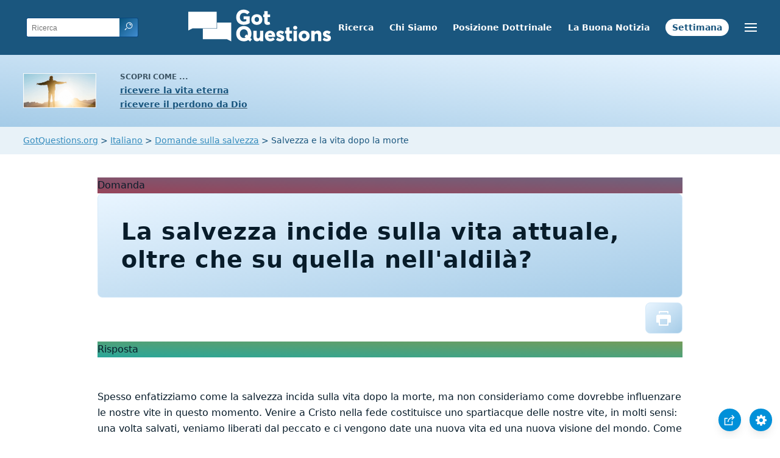

--- FILE ---
content_type: text/html
request_url: https://www.gotquestions.org/Italiano/salvezza-vita-dopo-morte.html
body_size: 4574
content:
<!doctype html>
<html lang="it" itemscope itemtype="http://schema.org/Article">
<head>
<title>La salvezza incide sulla vita attuale, oltre che su quella nell'aldilà?</title>
<META name="keywords" itemprop="keywords" content="Salvezza e la vita dopo la morte">
<META name="description" itemprop="description" property="og:description" content="La salvezza incide sulla vita attuale, oltre che su quella nell'aldilà? La salvezza incide sulla vita di una persona dopo la morte, ma fa lo stesso per la vita in questo mondo?">
<meta charset="utf-8"><meta name="viewport" content="width=device-width, initial-scale=1, user-scalable=no">
<link rel="stylesheet" type="text/css" href="https://www.gotquestions.org/style.css">
<link rel="image_src" itemprop="image" href="https://www.gotquestions.org/images/GQimage.jpg">
<meta property="og:image" content="https://www.gotquestions.org/images/GQimage.jpg">
<meta property="og:site_name" content="GotQuestions.org/Italiano">
<meta property="og:type" content="article">
<meta property="og:url" content="https://www.gotquestions.org/Italiano/salvezza-vita-dopo-morte.html">
<link rel="canonical" itemprop="url" href="https://www.gotquestions.org/Italiano/salvezza-vita-dopo-morte.html">
<script async src="https://www.googletagmanager.com/gtag/js?id=G-M7EVHFDMSZ"></script>
<script>
  window.dataLayer = window.dataLayer || [];
  function gtag(){dataLayer.push(arguments);}
  gtag('js', new Date());
  gtag('config', 'G-M7EVHFDMSZ');
</script>
</head>
<body data-site-theme="light">
<div class="fixed-button settings box-shadow"><img src="https://www.gotquestions.org/img/cogwheel.svg" alt="settings icon" onclick="settingsMenu(this)"></div>
<div class="fixed-button sharebutton box-shadow"><img src="https://www.gotquestions.org/img/share.svg" alt="share icon" onclick="shareMenu(this)"></div>
<header class="gradient-to-b" style="--color-start: var(--bgcolor-header-start);  --color-end: var(--bgcolor-header-end);">
<div class="searchbox desktop-show"><div class="search"><div class='gq-ac-placeholder header'></div></div></div>
<div class="logo-wrap"><a href="https://www.gotquestions.org/Italiano" class="logo"><img src="https://www.gotquestions.org/img/logo_2025_INTL.svg" alt="La Bibbia risponde alle tue domande"></a></div>
<nav>
<ul>
<li><a href="ricerca.html">Ricerca</a></li>
<li><a href="chi-siamo.html">Chi Siamo</a></li>
<li><a href="posizione-dottrinale.html">Posizione Dottrinale</a></li>
<li><a href="buona-notizia.html">La Buona Notizia</a></li>
<li><a href="domanda-settimana.html">Settimana</a></li>
</ul>
<ul class="extra-menu modal-menu box-shadow">
<li class="mobile-show flex-half"><a href="ricerca.html">Ricerca</a></li>
<li class="mobile-show flex-half"><a href="chi-siamo.html">Chi Siamo</a></li>
<li class="mobile-show flex-half"><a href="posizione-dottrinale.html">Posizione Dottrinale</a></li>
<li><a href="domande-importantissime.html">Domande importantissime</a></li>
<li class="mobile-show donate"><a href="buona-notizia.html">La Buona Notizia</a></li>
<li class="mobile-show donate"><a href="domanda-settimana.html">Domanda della Settimana</a></li>
</ul>
<ul class="settings-menu modal-menu box-shadow">
<li>
<div class="toggle-wrap">
<span>Chiaro</span><input type="checkbox" checked id="toggle" class="checkbox" onclick="toggleTheme(this)" /><label for="toggle" class="switch"></label><span>Scuro</span>
</div>
</li>
<li><label for="font">Famiglia di font</label><select name="font" id="font" onchange="changeFont()"><option value="system-ui">Predefinito</option><option value="Arial">Arial</option><option value="Verdana">Verdana</option><option value="Helvetica">Helvetica</option><option value="Tahoma">Tahoma</option><option value="Georgia">Georgia</option><option value="Times New Roman">Times New Roman</option></select></li>
<li><label for="lineheight">Altezza della linea</label><select name="lineheight" id="lineheight" onchange="changeLineHeight()"><option value="1.4">Predefinito</option><option value="1">1.0</option><option value="1.2">1.2</option><option value="1.5">1.5</option><option value="2">2</option></select></li>
<li><label for="fontsize">Dimensione del font</label><select name="fontsize" id="fontsize" onchange="changeFontSize()"><option value="1">Predefinito</option><option value="1">1.0</option><option value="1.2">1.2</option><option value="1.5">1.5</option><option value="2">2</option></select></li>
</ul>
<ul class="final-menu modal-menu box-shadow">
<li><a href="https://www.facebook.com/sharer.php?u=https://www.gotquestions.org/" class="fb" title="Condividi su Facebook"><img src="https://www.gotquestions.org/img/logo-fb-simple.svg" alt="Facebook icon">Facebook</a></li>
<li><a href="http://twitter.com/share?url=https://www.gotquestions.org/" class="tw" title="Condividi su Twitter"><img src="https://www.gotquestions.org/img/logo-twitter.svg" alt="Twitter icon">Twitter</a></li>
<li><a href="https://pinterest.com/pin/create/link/?url=https://www.gotquestions.org/" class="pi" title="Condividi su Pinterest"><img src="https://www.gotquestions.org/img/logo-pinterest.svg" alt="Pinterest icon">Pinterest</a></li>
<li><a class="SendEmail" href="" title="Condividi tramite e-mail"><img src="https://www.gotquestions.org/img/letter.svg" alt="Email icon">Email</a></li>
</ul>
<img src="https://www.gotquestions.org/img/menu.svg" class="menu-icon" alt="Menu icon" onclick="extraMenu(this)">
</nav>
</header>
<div class="featured gradient-to-tr" style="--color-start: var(--bgcolor-featured-start); --color-end: var(--bgcolor-featured-end)">
<div class="featured-left">
<h5>Scopri come ...</h5>
<h4><a href="Vita-Eterna.html">ricevere la vita eterna</a></h4>
<h4><a href="Ricevere-Perdono-Dio.html">ricevere il perdono da Dio</a></h4>
</div>
</div>
<main><div class="breadcrumb-wrapper">
<span class="breadcrumb" itemscope itemtype="http://schema.org/BreadcrumbList"><span itemprop="itemListElement" itemscope itemtype="http://schema.org/ListItem"><a itemprop="item" href="https://www.gotquestions.org"><span itemprop="name">GotQuestions.org</span></a><meta itemprop="position" content="1"></span> &#62; <span itemprop="itemListElement" itemscope itemtype="http://schema.org/ListItem"><a itemprop="item" href="https://www.gotquestions.org/Italiano"><span itemprop="name">Italiano</span></a><meta itemprop="position" content="2"></span> &#62; <span itemprop="itemListElement" itemscope itemtype="http://schema.org/ListItem"><a itemprop="item" href="https://www.gotquestions.org/Italiano/questioni-salvezza.html"><span itemprop="name">Domande sulla salvezza</span></a><meta itemprop="position" content="3"></span> &#62; Salvezza e la vita dopo la morte</span></div>
<section class="content-wrap gradient-to-b" style="--color-start: var(--bgcolor-content-start); --color-end: var(--bgcolor-content-end);" ><div class="content">
<div class="label gradient-to-tr" style="--color-start: #96445a; --color-end: #6f637e;">Domanda</div>
<h1><span itemprop="name headline" property="og:title">La salvezza incide sulla vita attuale, oltre che su quella nell'aldilà?</span></h1>
<div class="actions-wrap"><div class="actions"><a href="Printer/salvezza-vita-dopo-morte-PF.html"><img class="questionInteract" src="https://www.gotquestions.org/img/print.svg"></a></div></div>
<span itemprop="articleBody">
<div class="label  gradient-to-tr" style="--color-start: #29a699; --color-end: #749c5a;">Risposta</div><br><br>
Spesso enfatizziamo come la salvezza incida sulla vita dopo la morte, ma non consideriamo come dovrebbe influenzare le nostre vite in questo momento. Venire a Cristo nella fede costituisce uno spartiacque delle nostre vite, in molti sensi: una volta salvati, veniamo liberati dal peccato e ci vengono date una nuova vita ed una nuova visione del mondo. Come disse John Newton: "Una volta ero perduto ma ora sono stato ritrovato. / Ero cieco, e ora vedo." Dopo la salvezza, tutto cambia.<br><br>
Nelle Epistole, troviamo anche un'enfasi costante sulla vita quotidiana. Secondo la Lettera agli Efesini 2:10, il motivo per cui siamo salvati non è solo quello di trascorrere l'eternità in Cielo ma "per le buone opere che Dio ha precedentemente preparato." Queste "buone opere" devono essere compiute qui, in questo mondo. Se la nostra salvezza eterna non viene riflessa nelle nostre vite quotidiane, c'è qualcosa di sbagliato in esse.<br><br>
Giacomo scrisse quella lettera per incoraggiare i credenti ad agire secondo la fede. La nostra salvezza deve portarci a tenere a freno la lingua (Giacomo 1:26) tra gli altri cambiamenti nelle nostre vite. Una fede che pretenda di esistere a prescindere dalle opere buone è "morta" (Giacomo 2:20). Paolo scrisse nella prima Lettera ai Tessalonicesi 2:12 che dovremmo "camminare in modo degno di Dio, che vi chiama al suo regno e gloria." Una conseguenza naturale della salvezza è una vita che si è affidata a Dio ed è obbediente ai Suoi comandamenti. Gesù insegnò che siamo i Suoi servi, con il compito di portare avanti i Suoi piani, mentre aspettiamo il Suo ritorno (Luca 19:12–27).<br><br>
Nel libro dell'Apocalisse, Dio invia delle lettere a sette chiese (Apocalisse 2—3) e, per ognuna di esse, loda o condanna aree specifiche della loro vita quotidiana. La Chiesa di Efeso fu apprezzata per il suo servizio e per la sua pazienza, e la Chiesa di Smirne fu lodata per la fede nelle prove e nella povertà. D'altro canto, la Chiesa di Pergamo fu rimproverata per aver tollerato la falsa dottrina, e la Chiesa di Tiatira fu rimproverata per aver seguito una falsa profetessa e per aver compiuto peccati sessuali. Ovviamente, Gesù considerava la salvezza un qualcosa che dovrebbe influenzare la vita quotidiana, non solo quella dopo la morte.<br><br>
La salvezza è il punto d'inizio di una nuova vita (2 Corinzi 5:17). Dio ha l'abilità di ripristinare e ricostruire ciò che fu distrutto dal peccato. In Gioele 2:25, Dio promette ad Israele che, nonostante il giudizio portato su di loro per i loro peccati "compenserò delle annate che hanno divorato la cavalletta," quando Israele si pentirà e ritornerà da Lui. Una simile riconciliazione viene promessa ad Israele in Zaccaria 10:6. Ciò non significa che essere salvati renda questa vita piacevole e facile. Ci sono volte in cui Dio permette delle difficoltà, come promemoria dell'alto costo del peccato o del nostro bisogno di affidarci di più a Lui. Ma possiamo affrontare quelle prove con un nuovo sguardo e con la nuova forza che proviene dall'alto. Anzi, le difficoltà che dobbiamo affrontare sono in realtà doni concessici da Dio per permetterci di crescere nella fede ed essere una benedizione per gli altri (2 Corinzi 1:4–6; 12:8–10).<br><br>
Durante il ministero di Gesù, le persone che vennero a Lui nella fede furono per sempre cambiate. L'indemoniato della Decapoli tornò a casa predicando (Marco 5:20). I lebbrosi tornarono a far parte della società, purificati e gioiosi (Luca 17:15–16). I pescatori divennero apostoli (Matteo 4:19), i pubblicani divennero filantropi ed i peccatori santi (Luca 19:8–10). Veniamo salvati per fede (Efesini 2:8), e il cambiamento generato dalla fede comincia <i>adesso.</i><br><br>
</span>
<a href="https://www.gotquestions.org/salvation-afterlife.html">English</a><br><br>
<hr><br>
<center><strong class="return">
<a class="button-link box-shadow" href="https://www.gotquestions.org/Italiano">Torna alla home page italiana</a><br><br>
La salvezza incide sulla vita attuale, oltre che su quella nell'aldilà?</strong></center>
</div>
</section>
</section>
<section class="subscribe gradient-to-br" style="--color-start: #153c59; --color-end: #1b537c">
<div class="grid">
<div class="gradient-to-br box-shadow" style="--color-start: #2c6482; --color-end: #64547b">
<h5>Iscriviti alla</h5>
<h3>Domanda della Settimana</h3>
<iframe src="qotw.htm" title="Domanda della Settimana" frameborder="0" width="100%" height="100%"></iframe>
</div></div>
</section>
<section class="share gradient-to-b" style="--color-start: #073D60; --color-end: #0A3652;">
<span>Condividi questa pagina:</span>
<a href="https://www.facebook.com/sharer.php?u=https://www.gotquestions.org/" class="fb" title="Condividi su Facebook"><img src="https://www.gotquestions.org/img/logo-fb-simple.svg" alt="Facebook icon"></a>
<a href="http://twitter.com/share?url=https://www.gotquestions.org/" class="tw" title="Condividi su Twitter"><img src="https://www.gotquestions.org/img/logo-twitter.svg" alt="Twitter icon"></a>
<a href="https://pinterest.com/pin/create/link/?url=https://www.gotquestions.org/" class="pi" title="Condividi su Pinterest"><img src="https://www.gotquestions.org/img/logo-pinterest.svg" alt="Pinterest icon"></a>
<a class="SendEmail" href="" title="Condividi tramite e-mail"><img src="https://www.gotquestions.org/img/letter.svg" alt="Email icon"></a>
</section>
</main>
<footer>
<div class="grid"><div>
<div class="logo"></div>
</div>
<div class="network">
</div>
<div class="apps">
<a href="https://apps.apple.com/us/app/got-questions/id366553550" target="_blank" rel="noopener" onClick="gtag('event', 'download', {'event_category':'engagement', 'event_label':'ios-app'});"><img src="https://www.gotquestions.org/img/apple-appstore.svg" class="appSource"></a>
<a href="https://play.google.com/store/apps/details?id=com.gotquestions.gqandapp" target="_blank" rel="noopener" onClick="gtag('event', 'download', {'event_category':'engagement', 'event_label':'android-app'});"><img src="https://www.gotquestions.org/img/google-play.svg" class="appSource"></a>
</div>
</div>
</footer>
<div class="bottom"><center>&copy; Copyright Got Questions Ministries</center></div>
<script src="gqscripts2021-IT.js"></script>
<script async defer src="https://bible-link.globalrize.org/plugin.js" data-language="it" data-translation="nr2006" data-reference-color="#338BBD" data-excluded-elements="h1"></script>
</body>
</html>